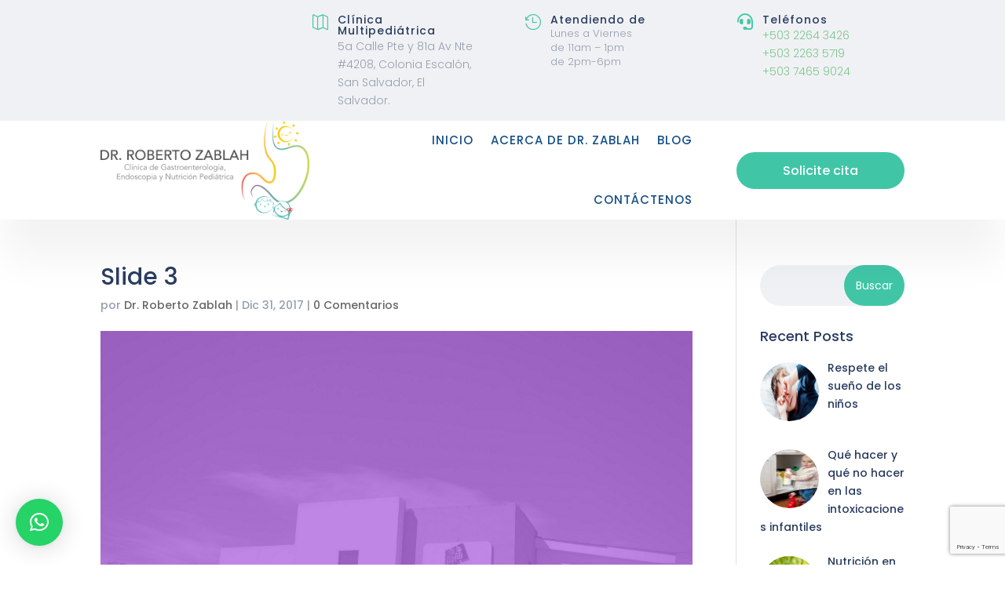

--- FILE ---
content_type: text/html; charset=utf-8
request_url: https://www.google.com/recaptcha/api2/anchor?ar=1&k=6LdLm8QUAAAAAKGZBxfAGMDAlcVmrTLy-EQCGUPN&co=aHR0cHM6Ly9yb2JlcnRvemFibGFoLmNvbTo0NDM.&hl=en&v=N67nZn4AqZkNcbeMu4prBgzg&size=invisible&anchor-ms=20000&execute-ms=30000&cb=guid8utau3iz
body_size: 48681
content:
<!DOCTYPE HTML><html dir="ltr" lang="en"><head><meta http-equiv="Content-Type" content="text/html; charset=UTF-8">
<meta http-equiv="X-UA-Compatible" content="IE=edge">
<title>reCAPTCHA</title>
<style type="text/css">
/* cyrillic-ext */
@font-face {
  font-family: 'Roboto';
  font-style: normal;
  font-weight: 400;
  font-stretch: 100%;
  src: url(//fonts.gstatic.com/s/roboto/v48/KFO7CnqEu92Fr1ME7kSn66aGLdTylUAMa3GUBHMdazTgWw.woff2) format('woff2');
  unicode-range: U+0460-052F, U+1C80-1C8A, U+20B4, U+2DE0-2DFF, U+A640-A69F, U+FE2E-FE2F;
}
/* cyrillic */
@font-face {
  font-family: 'Roboto';
  font-style: normal;
  font-weight: 400;
  font-stretch: 100%;
  src: url(//fonts.gstatic.com/s/roboto/v48/KFO7CnqEu92Fr1ME7kSn66aGLdTylUAMa3iUBHMdazTgWw.woff2) format('woff2');
  unicode-range: U+0301, U+0400-045F, U+0490-0491, U+04B0-04B1, U+2116;
}
/* greek-ext */
@font-face {
  font-family: 'Roboto';
  font-style: normal;
  font-weight: 400;
  font-stretch: 100%;
  src: url(//fonts.gstatic.com/s/roboto/v48/KFO7CnqEu92Fr1ME7kSn66aGLdTylUAMa3CUBHMdazTgWw.woff2) format('woff2');
  unicode-range: U+1F00-1FFF;
}
/* greek */
@font-face {
  font-family: 'Roboto';
  font-style: normal;
  font-weight: 400;
  font-stretch: 100%;
  src: url(//fonts.gstatic.com/s/roboto/v48/KFO7CnqEu92Fr1ME7kSn66aGLdTylUAMa3-UBHMdazTgWw.woff2) format('woff2');
  unicode-range: U+0370-0377, U+037A-037F, U+0384-038A, U+038C, U+038E-03A1, U+03A3-03FF;
}
/* math */
@font-face {
  font-family: 'Roboto';
  font-style: normal;
  font-weight: 400;
  font-stretch: 100%;
  src: url(//fonts.gstatic.com/s/roboto/v48/KFO7CnqEu92Fr1ME7kSn66aGLdTylUAMawCUBHMdazTgWw.woff2) format('woff2');
  unicode-range: U+0302-0303, U+0305, U+0307-0308, U+0310, U+0312, U+0315, U+031A, U+0326-0327, U+032C, U+032F-0330, U+0332-0333, U+0338, U+033A, U+0346, U+034D, U+0391-03A1, U+03A3-03A9, U+03B1-03C9, U+03D1, U+03D5-03D6, U+03F0-03F1, U+03F4-03F5, U+2016-2017, U+2034-2038, U+203C, U+2040, U+2043, U+2047, U+2050, U+2057, U+205F, U+2070-2071, U+2074-208E, U+2090-209C, U+20D0-20DC, U+20E1, U+20E5-20EF, U+2100-2112, U+2114-2115, U+2117-2121, U+2123-214F, U+2190, U+2192, U+2194-21AE, U+21B0-21E5, U+21F1-21F2, U+21F4-2211, U+2213-2214, U+2216-22FF, U+2308-230B, U+2310, U+2319, U+231C-2321, U+2336-237A, U+237C, U+2395, U+239B-23B7, U+23D0, U+23DC-23E1, U+2474-2475, U+25AF, U+25B3, U+25B7, U+25BD, U+25C1, U+25CA, U+25CC, U+25FB, U+266D-266F, U+27C0-27FF, U+2900-2AFF, U+2B0E-2B11, U+2B30-2B4C, U+2BFE, U+3030, U+FF5B, U+FF5D, U+1D400-1D7FF, U+1EE00-1EEFF;
}
/* symbols */
@font-face {
  font-family: 'Roboto';
  font-style: normal;
  font-weight: 400;
  font-stretch: 100%;
  src: url(//fonts.gstatic.com/s/roboto/v48/KFO7CnqEu92Fr1ME7kSn66aGLdTylUAMaxKUBHMdazTgWw.woff2) format('woff2');
  unicode-range: U+0001-000C, U+000E-001F, U+007F-009F, U+20DD-20E0, U+20E2-20E4, U+2150-218F, U+2190, U+2192, U+2194-2199, U+21AF, U+21E6-21F0, U+21F3, U+2218-2219, U+2299, U+22C4-22C6, U+2300-243F, U+2440-244A, U+2460-24FF, U+25A0-27BF, U+2800-28FF, U+2921-2922, U+2981, U+29BF, U+29EB, U+2B00-2BFF, U+4DC0-4DFF, U+FFF9-FFFB, U+10140-1018E, U+10190-1019C, U+101A0, U+101D0-101FD, U+102E0-102FB, U+10E60-10E7E, U+1D2C0-1D2D3, U+1D2E0-1D37F, U+1F000-1F0FF, U+1F100-1F1AD, U+1F1E6-1F1FF, U+1F30D-1F30F, U+1F315, U+1F31C, U+1F31E, U+1F320-1F32C, U+1F336, U+1F378, U+1F37D, U+1F382, U+1F393-1F39F, U+1F3A7-1F3A8, U+1F3AC-1F3AF, U+1F3C2, U+1F3C4-1F3C6, U+1F3CA-1F3CE, U+1F3D4-1F3E0, U+1F3ED, U+1F3F1-1F3F3, U+1F3F5-1F3F7, U+1F408, U+1F415, U+1F41F, U+1F426, U+1F43F, U+1F441-1F442, U+1F444, U+1F446-1F449, U+1F44C-1F44E, U+1F453, U+1F46A, U+1F47D, U+1F4A3, U+1F4B0, U+1F4B3, U+1F4B9, U+1F4BB, U+1F4BF, U+1F4C8-1F4CB, U+1F4D6, U+1F4DA, U+1F4DF, U+1F4E3-1F4E6, U+1F4EA-1F4ED, U+1F4F7, U+1F4F9-1F4FB, U+1F4FD-1F4FE, U+1F503, U+1F507-1F50B, U+1F50D, U+1F512-1F513, U+1F53E-1F54A, U+1F54F-1F5FA, U+1F610, U+1F650-1F67F, U+1F687, U+1F68D, U+1F691, U+1F694, U+1F698, U+1F6AD, U+1F6B2, U+1F6B9-1F6BA, U+1F6BC, U+1F6C6-1F6CF, U+1F6D3-1F6D7, U+1F6E0-1F6EA, U+1F6F0-1F6F3, U+1F6F7-1F6FC, U+1F700-1F7FF, U+1F800-1F80B, U+1F810-1F847, U+1F850-1F859, U+1F860-1F887, U+1F890-1F8AD, U+1F8B0-1F8BB, U+1F8C0-1F8C1, U+1F900-1F90B, U+1F93B, U+1F946, U+1F984, U+1F996, U+1F9E9, U+1FA00-1FA6F, U+1FA70-1FA7C, U+1FA80-1FA89, U+1FA8F-1FAC6, U+1FACE-1FADC, U+1FADF-1FAE9, U+1FAF0-1FAF8, U+1FB00-1FBFF;
}
/* vietnamese */
@font-face {
  font-family: 'Roboto';
  font-style: normal;
  font-weight: 400;
  font-stretch: 100%;
  src: url(//fonts.gstatic.com/s/roboto/v48/KFO7CnqEu92Fr1ME7kSn66aGLdTylUAMa3OUBHMdazTgWw.woff2) format('woff2');
  unicode-range: U+0102-0103, U+0110-0111, U+0128-0129, U+0168-0169, U+01A0-01A1, U+01AF-01B0, U+0300-0301, U+0303-0304, U+0308-0309, U+0323, U+0329, U+1EA0-1EF9, U+20AB;
}
/* latin-ext */
@font-face {
  font-family: 'Roboto';
  font-style: normal;
  font-weight: 400;
  font-stretch: 100%;
  src: url(//fonts.gstatic.com/s/roboto/v48/KFO7CnqEu92Fr1ME7kSn66aGLdTylUAMa3KUBHMdazTgWw.woff2) format('woff2');
  unicode-range: U+0100-02BA, U+02BD-02C5, U+02C7-02CC, U+02CE-02D7, U+02DD-02FF, U+0304, U+0308, U+0329, U+1D00-1DBF, U+1E00-1E9F, U+1EF2-1EFF, U+2020, U+20A0-20AB, U+20AD-20C0, U+2113, U+2C60-2C7F, U+A720-A7FF;
}
/* latin */
@font-face {
  font-family: 'Roboto';
  font-style: normal;
  font-weight: 400;
  font-stretch: 100%;
  src: url(//fonts.gstatic.com/s/roboto/v48/KFO7CnqEu92Fr1ME7kSn66aGLdTylUAMa3yUBHMdazQ.woff2) format('woff2');
  unicode-range: U+0000-00FF, U+0131, U+0152-0153, U+02BB-02BC, U+02C6, U+02DA, U+02DC, U+0304, U+0308, U+0329, U+2000-206F, U+20AC, U+2122, U+2191, U+2193, U+2212, U+2215, U+FEFF, U+FFFD;
}
/* cyrillic-ext */
@font-face {
  font-family: 'Roboto';
  font-style: normal;
  font-weight: 500;
  font-stretch: 100%;
  src: url(//fonts.gstatic.com/s/roboto/v48/KFO7CnqEu92Fr1ME7kSn66aGLdTylUAMa3GUBHMdazTgWw.woff2) format('woff2');
  unicode-range: U+0460-052F, U+1C80-1C8A, U+20B4, U+2DE0-2DFF, U+A640-A69F, U+FE2E-FE2F;
}
/* cyrillic */
@font-face {
  font-family: 'Roboto';
  font-style: normal;
  font-weight: 500;
  font-stretch: 100%;
  src: url(//fonts.gstatic.com/s/roboto/v48/KFO7CnqEu92Fr1ME7kSn66aGLdTylUAMa3iUBHMdazTgWw.woff2) format('woff2');
  unicode-range: U+0301, U+0400-045F, U+0490-0491, U+04B0-04B1, U+2116;
}
/* greek-ext */
@font-face {
  font-family: 'Roboto';
  font-style: normal;
  font-weight: 500;
  font-stretch: 100%;
  src: url(//fonts.gstatic.com/s/roboto/v48/KFO7CnqEu92Fr1ME7kSn66aGLdTylUAMa3CUBHMdazTgWw.woff2) format('woff2');
  unicode-range: U+1F00-1FFF;
}
/* greek */
@font-face {
  font-family: 'Roboto';
  font-style: normal;
  font-weight: 500;
  font-stretch: 100%;
  src: url(//fonts.gstatic.com/s/roboto/v48/KFO7CnqEu92Fr1ME7kSn66aGLdTylUAMa3-UBHMdazTgWw.woff2) format('woff2');
  unicode-range: U+0370-0377, U+037A-037F, U+0384-038A, U+038C, U+038E-03A1, U+03A3-03FF;
}
/* math */
@font-face {
  font-family: 'Roboto';
  font-style: normal;
  font-weight: 500;
  font-stretch: 100%;
  src: url(//fonts.gstatic.com/s/roboto/v48/KFO7CnqEu92Fr1ME7kSn66aGLdTylUAMawCUBHMdazTgWw.woff2) format('woff2');
  unicode-range: U+0302-0303, U+0305, U+0307-0308, U+0310, U+0312, U+0315, U+031A, U+0326-0327, U+032C, U+032F-0330, U+0332-0333, U+0338, U+033A, U+0346, U+034D, U+0391-03A1, U+03A3-03A9, U+03B1-03C9, U+03D1, U+03D5-03D6, U+03F0-03F1, U+03F4-03F5, U+2016-2017, U+2034-2038, U+203C, U+2040, U+2043, U+2047, U+2050, U+2057, U+205F, U+2070-2071, U+2074-208E, U+2090-209C, U+20D0-20DC, U+20E1, U+20E5-20EF, U+2100-2112, U+2114-2115, U+2117-2121, U+2123-214F, U+2190, U+2192, U+2194-21AE, U+21B0-21E5, U+21F1-21F2, U+21F4-2211, U+2213-2214, U+2216-22FF, U+2308-230B, U+2310, U+2319, U+231C-2321, U+2336-237A, U+237C, U+2395, U+239B-23B7, U+23D0, U+23DC-23E1, U+2474-2475, U+25AF, U+25B3, U+25B7, U+25BD, U+25C1, U+25CA, U+25CC, U+25FB, U+266D-266F, U+27C0-27FF, U+2900-2AFF, U+2B0E-2B11, U+2B30-2B4C, U+2BFE, U+3030, U+FF5B, U+FF5D, U+1D400-1D7FF, U+1EE00-1EEFF;
}
/* symbols */
@font-face {
  font-family: 'Roboto';
  font-style: normal;
  font-weight: 500;
  font-stretch: 100%;
  src: url(//fonts.gstatic.com/s/roboto/v48/KFO7CnqEu92Fr1ME7kSn66aGLdTylUAMaxKUBHMdazTgWw.woff2) format('woff2');
  unicode-range: U+0001-000C, U+000E-001F, U+007F-009F, U+20DD-20E0, U+20E2-20E4, U+2150-218F, U+2190, U+2192, U+2194-2199, U+21AF, U+21E6-21F0, U+21F3, U+2218-2219, U+2299, U+22C4-22C6, U+2300-243F, U+2440-244A, U+2460-24FF, U+25A0-27BF, U+2800-28FF, U+2921-2922, U+2981, U+29BF, U+29EB, U+2B00-2BFF, U+4DC0-4DFF, U+FFF9-FFFB, U+10140-1018E, U+10190-1019C, U+101A0, U+101D0-101FD, U+102E0-102FB, U+10E60-10E7E, U+1D2C0-1D2D3, U+1D2E0-1D37F, U+1F000-1F0FF, U+1F100-1F1AD, U+1F1E6-1F1FF, U+1F30D-1F30F, U+1F315, U+1F31C, U+1F31E, U+1F320-1F32C, U+1F336, U+1F378, U+1F37D, U+1F382, U+1F393-1F39F, U+1F3A7-1F3A8, U+1F3AC-1F3AF, U+1F3C2, U+1F3C4-1F3C6, U+1F3CA-1F3CE, U+1F3D4-1F3E0, U+1F3ED, U+1F3F1-1F3F3, U+1F3F5-1F3F7, U+1F408, U+1F415, U+1F41F, U+1F426, U+1F43F, U+1F441-1F442, U+1F444, U+1F446-1F449, U+1F44C-1F44E, U+1F453, U+1F46A, U+1F47D, U+1F4A3, U+1F4B0, U+1F4B3, U+1F4B9, U+1F4BB, U+1F4BF, U+1F4C8-1F4CB, U+1F4D6, U+1F4DA, U+1F4DF, U+1F4E3-1F4E6, U+1F4EA-1F4ED, U+1F4F7, U+1F4F9-1F4FB, U+1F4FD-1F4FE, U+1F503, U+1F507-1F50B, U+1F50D, U+1F512-1F513, U+1F53E-1F54A, U+1F54F-1F5FA, U+1F610, U+1F650-1F67F, U+1F687, U+1F68D, U+1F691, U+1F694, U+1F698, U+1F6AD, U+1F6B2, U+1F6B9-1F6BA, U+1F6BC, U+1F6C6-1F6CF, U+1F6D3-1F6D7, U+1F6E0-1F6EA, U+1F6F0-1F6F3, U+1F6F7-1F6FC, U+1F700-1F7FF, U+1F800-1F80B, U+1F810-1F847, U+1F850-1F859, U+1F860-1F887, U+1F890-1F8AD, U+1F8B0-1F8BB, U+1F8C0-1F8C1, U+1F900-1F90B, U+1F93B, U+1F946, U+1F984, U+1F996, U+1F9E9, U+1FA00-1FA6F, U+1FA70-1FA7C, U+1FA80-1FA89, U+1FA8F-1FAC6, U+1FACE-1FADC, U+1FADF-1FAE9, U+1FAF0-1FAF8, U+1FB00-1FBFF;
}
/* vietnamese */
@font-face {
  font-family: 'Roboto';
  font-style: normal;
  font-weight: 500;
  font-stretch: 100%;
  src: url(//fonts.gstatic.com/s/roboto/v48/KFO7CnqEu92Fr1ME7kSn66aGLdTylUAMa3OUBHMdazTgWw.woff2) format('woff2');
  unicode-range: U+0102-0103, U+0110-0111, U+0128-0129, U+0168-0169, U+01A0-01A1, U+01AF-01B0, U+0300-0301, U+0303-0304, U+0308-0309, U+0323, U+0329, U+1EA0-1EF9, U+20AB;
}
/* latin-ext */
@font-face {
  font-family: 'Roboto';
  font-style: normal;
  font-weight: 500;
  font-stretch: 100%;
  src: url(//fonts.gstatic.com/s/roboto/v48/KFO7CnqEu92Fr1ME7kSn66aGLdTylUAMa3KUBHMdazTgWw.woff2) format('woff2');
  unicode-range: U+0100-02BA, U+02BD-02C5, U+02C7-02CC, U+02CE-02D7, U+02DD-02FF, U+0304, U+0308, U+0329, U+1D00-1DBF, U+1E00-1E9F, U+1EF2-1EFF, U+2020, U+20A0-20AB, U+20AD-20C0, U+2113, U+2C60-2C7F, U+A720-A7FF;
}
/* latin */
@font-face {
  font-family: 'Roboto';
  font-style: normal;
  font-weight: 500;
  font-stretch: 100%;
  src: url(//fonts.gstatic.com/s/roboto/v48/KFO7CnqEu92Fr1ME7kSn66aGLdTylUAMa3yUBHMdazQ.woff2) format('woff2');
  unicode-range: U+0000-00FF, U+0131, U+0152-0153, U+02BB-02BC, U+02C6, U+02DA, U+02DC, U+0304, U+0308, U+0329, U+2000-206F, U+20AC, U+2122, U+2191, U+2193, U+2212, U+2215, U+FEFF, U+FFFD;
}
/* cyrillic-ext */
@font-face {
  font-family: 'Roboto';
  font-style: normal;
  font-weight: 900;
  font-stretch: 100%;
  src: url(//fonts.gstatic.com/s/roboto/v48/KFO7CnqEu92Fr1ME7kSn66aGLdTylUAMa3GUBHMdazTgWw.woff2) format('woff2');
  unicode-range: U+0460-052F, U+1C80-1C8A, U+20B4, U+2DE0-2DFF, U+A640-A69F, U+FE2E-FE2F;
}
/* cyrillic */
@font-face {
  font-family: 'Roboto';
  font-style: normal;
  font-weight: 900;
  font-stretch: 100%;
  src: url(//fonts.gstatic.com/s/roboto/v48/KFO7CnqEu92Fr1ME7kSn66aGLdTylUAMa3iUBHMdazTgWw.woff2) format('woff2');
  unicode-range: U+0301, U+0400-045F, U+0490-0491, U+04B0-04B1, U+2116;
}
/* greek-ext */
@font-face {
  font-family: 'Roboto';
  font-style: normal;
  font-weight: 900;
  font-stretch: 100%;
  src: url(//fonts.gstatic.com/s/roboto/v48/KFO7CnqEu92Fr1ME7kSn66aGLdTylUAMa3CUBHMdazTgWw.woff2) format('woff2');
  unicode-range: U+1F00-1FFF;
}
/* greek */
@font-face {
  font-family: 'Roboto';
  font-style: normal;
  font-weight: 900;
  font-stretch: 100%;
  src: url(//fonts.gstatic.com/s/roboto/v48/KFO7CnqEu92Fr1ME7kSn66aGLdTylUAMa3-UBHMdazTgWw.woff2) format('woff2');
  unicode-range: U+0370-0377, U+037A-037F, U+0384-038A, U+038C, U+038E-03A1, U+03A3-03FF;
}
/* math */
@font-face {
  font-family: 'Roboto';
  font-style: normal;
  font-weight: 900;
  font-stretch: 100%;
  src: url(//fonts.gstatic.com/s/roboto/v48/KFO7CnqEu92Fr1ME7kSn66aGLdTylUAMawCUBHMdazTgWw.woff2) format('woff2');
  unicode-range: U+0302-0303, U+0305, U+0307-0308, U+0310, U+0312, U+0315, U+031A, U+0326-0327, U+032C, U+032F-0330, U+0332-0333, U+0338, U+033A, U+0346, U+034D, U+0391-03A1, U+03A3-03A9, U+03B1-03C9, U+03D1, U+03D5-03D6, U+03F0-03F1, U+03F4-03F5, U+2016-2017, U+2034-2038, U+203C, U+2040, U+2043, U+2047, U+2050, U+2057, U+205F, U+2070-2071, U+2074-208E, U+2090-209C, U+20D0-20DC, U+20E1, U+20E5-20EF, U+2100-2112, U+2114-2115, U+2117-2121, U+2123-214F, U+2190, U+2192, U+2194-21AE, U+21B0-21E5, U+21F1-21F2, U+21F4-2211, U+2213-2214, U+2216-22FF, U+2308-230B, U+2310, U+2319, U+231C-2321, U+2336-237A, U+237C, U+2395, U+239B-23B7, U+23D0, U+23DC-23E1, U+2474-2475, U+25AF, U+25B3, U+25B7, U+25BD, U+25C1, U+25CA, U+25CC, U+25FB, U+266D-266F, U+27C0-27FF, U+2900-2AFF, U+2B0E-2B11, U+2B30-2B4C, U+2BFE, U+3030, U+FF5B, U+FF5D, U+1D400-1D7FF, U+1EE00-1EEFF;
}
/* symbols */
@font-face {
  font-family: 'Roboto';
  font-style: normal;
  font-weight: 900;
  font-stretch: 100%;
  src: url(//fonts.gstatic.com/s/roboto/v48/KFO7CnqEu92Fr1ME7kSn66aGLdTylUAMaxKUBHMdazTgWw.woff2) format('woff2');
  unicode-range: U+0001-000C, U+000E-001F, U+007F-009F, U+20DD-20E0, U+20E2-20E4, U+2150-218F, U+2190, U+2192, U+2194-2199, U+21AF, U+21E6-21F0, U+21F3, U+2218-2219, U+2299, U+22C4-22C6, U+2300-243F, U+2440-244A, U+2460-24FF, U+25A0-27BF, U+2800-28FF, U+2921-2922, U+2981, U+29BF, U+29EB, U+2B00-2BFF, U+4DC0-4DFF, U+FFF9-FFFB, U+10140-1018E, U+10190-1019C, U+101A0, U+101D0-101FD, U+102E0-102FB, U+10E60-10E7E, U+1D2C0-1D2D3, U+1D2E0-1D37F, U+1F000-1F0FF, U+1F100-1F1AD, U+1F1E6-1F1FF, U+1F30D-1F30F, U+1F315, U+1F31C, U+1F31E, U+1F320-1F32C, U+1F336, U+1F378, U+1F37D, U+1F382, U+1F393-1F39F, U+1F3A7-1F3A8, U+1F3AC-1F3AF, U+1F3C2, U+1F3C4-1F3C6, U+1F3CA-1F3CE, U+1F3D4-1F3E0, U+1F3ED, U+1F3F1-1F3F3, U+1F3F5-1F3F7, U+1F408, U+1F415, U+1F41F, U+1F426, U+1F43F, U+1F441-1F442, U+1F444, U+1F446-1F449, U+1F44C-1F44E, U+1F453, U+1F46A, U+1F47D, U+1F4A3, U+1F4B0, U+1F4B3, U+1F4B9, U+1F4BB, U+1F4BF, U+1F4C8-1F4CB, U+1F4D6, U+1F4DA, U+1F4DF, U+1F4E3-1F4E6, U+1F4EA-1F4ED, U+1F4F7, U+1F4F9-1F4FB, U+1F4FD-1F4FE, U+1F503, U+1F507-1F50B, U+1F50D, U+1F512-1F513, U+1F53E-1F54A, U+1F54F-1F5FA, U+1F610, U+1F650-1F67F, U+1F687, U+1F68D, U+1F691, U+1F694, U+1F698, U+1F6AD, U+1F6B2, U+1F6B9-1F6BA, U+1F6BC, U+1F6C6-1F6CF, U+1F6D3-1F6D7, U+1F6E0-1F6EA, U+1F6F0-1F6F3, U+1F6F7-1F6FC, U+1F700-1F7FF, U+1F800-1F80B, U+1F810-1F847, U+1F850-1F859, U+1F860-1F887, U+1F890-1F8AD, U+1F8B0-1F8BB, U+1F8C0-1F8C1, U+1F900-1F90B, U+1F93B, U+1F946, U+1F984, U+1F996, U+1F9E9, U+1FA00-1FA6F, U+1FA70-1FA7C, U+1FA80-1FA89, U+1FA8F-1FAC6, U+1FACE-1FADC, U+1FADF-1FAE9, U+1FAF0-1FAF8, U+1FB00-1FBFF;
}
/* vietnamese */
@font-face {
  font-family: 'Roboto';
  font-style: normal;
  font-weight: 900;
  font-stretch: 100%;
  src: url(//fonts.gstatic.com/s/roboto/v48/KFO7CnqEu92Fr1ME7kSn66aGLdTylUAMa3OUBHMdazTgWw.woff2) format('woff2');
  unicode-range: U+0102-0103, U+0110-0111, U+0128-0129, U+0168-0169, U+01A0-01A1, U+01AF-01B0, U+0300-0301, U+0303-0304, U+0308-0309, U+0323, U+0329, U+1EA0-1EF9, U+20AB;
}
/* latin-ext */
@font-face {
  font-family: 'Roboto';
  font-style: normal;
  font-weight: 900;
  font-stretch: 100%;
  src: url(//fonts.gstatic.com/s/roboto/v48/KFO7CnqEu92Fr1ME7kSn66aGLdTylUAMa3KUBHMdazTgWw.woff2) format('woff2');
  unicode-range: U+0100-02BA, U+02BD-02C5, U+02C7-02CC, U+02CE-02D7, U+02DD-02FF, U+0304, U+0308, U+0329, U+1D00-1DBF, U+1E00-1E9F, U+1EF2-1EFF, U+2020, U+20A0-20AB, U+20AD-20C0, U+2113, U+2C60-2C7F, U+A720-A7FF;
}
/* latin */
@font-face {
  font-family: 'Roboto';
  font-style: normal;
  font-weight: 900;
  font-stretch: 100%;
  src: url(//fonts.gstatic.com/s/roboto/v48/KFO7CnqEu92Fr1ME7kSn66aGLdTylUAMa3yUBHMdazQ.woff2) format('woff2');
  unicode-range: U+0000-00FF, U+0131, U+0152-0153, U+02BB-02BC, U+02C6, U+02DA, U+02DC, U+0304, U+0308, U+0329, U+2000-206F, U+20AC, U+2122, U+2191, U+2193, U+2212, U+2215, U+FEFF, U+FFFD;
}

</style>
<link rel="stylesheet" type="text/css" href="https://www.gstatic.com/recaptcha/releases/N67nZn4AqZkNcbeMu4prBgzg/styles__ltr.css">
<script nonce="8y7eaz5r2C9EIsjgh32e3g" type="text/javascript">window['__recaptcha_api'] = 'https://www.google.com/recaptcha/api2/';</script>
<script type="text/javascript" src="https://www.gstatic.com/recaptcha/releases/N67nZn4AqZkNcbeMu4prBgzg/recaptcha__en.js" nonce="8y7eaz5r2C9EIsjgh32e3g">
      
    </script></head>
<body><div id="rc-anchor-alert" class="rc-anchor-alert"></div>
<input type="hidden" id="recaptcha-token" value="[base64]">
<script type="text/javascript" nonce="8y7eaz5r2C9EIsjgh32e3g">
      recaptcha.anchor.Main.init("[\x22ainput\x22,[\x22bgdata\x22,\x22\x22,\[base64]/[base64]/[base64]/[base64]/[base64]/UltsKytdPUU6KEU8MjA0OD9SW2wrK109RT4+NnwxOTI6KChFJjY0NTEyKT09NTUyOTYmJk0rMTxjLmxlbmd0aCYmKGMuY2hhckNvZGVBdChNKzEpJjY0NTEyKT09NTYzMjA/[base64]/[base64]/[base64]/[base64]/[base64]/[base64]/[base64]\x22,\[base64]\x22,\x22wpbDnsK7wpXDksKAwrXCl15uNxzCl8OIfcKmA3N3woJAwq/[base64]/DhcKTw4YhXydtwoJSPzLCqy7ClD3ChBlZw6oNXsKcwpnDohpFwpt0OXLDhTrCl8KHHVFzw5odVMKhwogeRMKRw6sCB13CgnDDvBB1wo3DqMKow4wyw4d9FC/DrMOTw6zDsxM4wqnCuj/DkcOICmdSw7hPMsOAw5xZFMOCScK7RsKvwrjCucK5wr0/BMKQw7soIwXCmxMdJHvDmT1Va8KxHsOyNh81w4hXwoHDhMOBS8O8w6jDjcOEZ8Ovb8O8U8KRwqnDmGTDiAYNTwE8wpvCscKbNcKvw7XClcK3Nm8PVVNBOsOYQ3LDssOuJG/Cp3QnfsKGwqjDqMO9w5pRdcKdJ8KCwoU0w4gjawrCnsO2w57CvcKYbz4ww442w5DCuMKgcsKqAsO7ccKLGcKVM3YGwqstVUE5Fj7Cr2hlw5zDoydVwq9PPyZ6VcO6GMKEwoQ/GcK8KDUjwrsVb8O1w40QaMO1w5lww4E0CBDDucO+w7JIIcKkw7pPecOJSwLCt1XCqmLCsBrCjhbCqztrfsO9bcOow7w9ORgPJMKkwrjCkTYrU8KXw7V0DcKPHcOFwp4Owpc9wqQlw63Dt0TClsOteMKCHsO2Bi/DlsKRwqRdJUbDg35bw7dUw4LDj2EBw6Ize1VOZmnClyAwL8KTJMKNw4JqQ8OVw4XCgMOIwqYpIwbCmsKSw4rDncKIWcK4CyxgLmMAwoAZw7cjw7ViwrzCvR/CvMKfw4sWwqZ0CcOpKw3CiSdMwrrCpsOGwo3CgRbCp0UQVcKNYMKMGsOJd8KRI0/Cngc6Eys+XHbDjht6wrbCjsOkfsK5w6oAa8OsNsKpMsKnTlhJUSRPDRXDsHIpwr5pw6vDvHFqf8Khw5fDpcOBFsK2w4xBDl8XOcOqwpHChBrDtRrClMOmbV1RwqouwrJ3ecKDXi7ChsOYw7DCgSXCtX5kw4fDoEfDlSrCuQtRwr/Dl8OMwrkIw70hecKGEnTCq8KOPsO/wo3DpzMewp/DrsKSNSkSUMOVJGgpdMOda1bDs8KNw5XDkXVQOzQ6w5rCjsO8w5pwwr3Do1TCsSZbw4jCvgd/w65RZxMQQ3rCpcKww5fChcKew5ZoNwfCkg8Lwr9+CMKmQ8KZwojCvCIxfALChW7DjH88w6Yww6LDp3QjUE5RGcKhw7hgwpNdwoIYw4bDjQjCuVTCiMKxwpnDmjkNTcKjwrfDvxkfXMOnwpHDjMOJw57DoknCkGF/[base64]/bzozw68kOxHCsFNGwqk7w6DDtcKUOlfClWXDm8KfDMKwQ8OywqYZdMOYAcKFc0PDqAdXKMOQwr/CrSILw5fDt8KJcMKcesOfPW0FwopQw69qwpQ1KA5YYwrCoXfCt8OyL3Adw47Cs8KzwqXCoDoJw6wVwpTCtRnDkjwUw5vCm8OCFMOUZMKmw4NmK8KBwooPwp/CscKySjAefMOTPsKHwpDDqnwnwohuwqzDqTLDm11dDsKxw60/[base64]/EsKowoTDinrCncK4w4DCtDcYBsKXwr5qNx7DjsKzJ2bDvMO/[base64]/CqSTCtcKJYMKeN1d7TEN2YcKVaMO7w7J3w6XDpsOMwpjCk8KXw7DCsXFLQDdjADdsIhxvw7TCl8KaA8OpST/DvUfDhMOcwr3DnCLDosKXwqFRDQXDqiRDwq8HDsOWw6s6wrVPd27DgMOYAsOdwothQ2g7w6bCqMOhGy/CgMOQw7vDhRLDhMKSA2ULwq0Rwpg5b8OKwrUBRETCsAt/w6ohZMOGYVLCnzvCqXPCpQNZJMKeEMKOb8OHD8O2QMO7w4UsN1V7K2HCusOxZmnDvcKQw4DCogDCjcO5w7h5RRvDn0PCukhewpwkfcKTQMO0wr1/Qk0ZSsKWwrl/B8KQXjXDug3DmDENCQoeasKMwqd6WcKWwrhHwpVgw7rCt3Nawo5IfUPDjsOwaMOWKSjDhDt3K2PDszLCpsOhUsOXNAgrZXPDncOLwoXDrj3CsykywoLCkznCj8KPw4rDqsOfGsOywpjDqcKoZhY2e8KZw4LDv2VUw5vDvV/Dj8KXKBrDhRdXS0MMw4fDsXfCisK7woLDtnFswqkJw7ZwwqUWc0HDqCvCn8KUw43Dm8KIRsK6bk1KSwbDjMKyNTfDqQ9SwrjCrX5Ew7cSGwtcVXZJwpDCqsOXODV6w4rDkV9Cwo1dwrDCpMKHWz/DkcKowr/[base64]/CosKHwrMtd8Ktw4kCGcKSwppLwpPCkih6BsOZwqzCkMO/woNBw7XDqUXDmGEkVE0TcBbDlcKfw4AeVFsSwqnDoMKUwr3DvVXCpcOtTnQgwrfDkkQeGcK8woPDvMOJaMOeJcO+woPCvXd1BVHDrTfDtcO0w6fCjgbCmsKUImbCsMK+w6oMYVvCq2/[base64]/CjlrCq3ppw6orDQd2GkfDgx4CMcOvw5prwoTCu8KYwpPCt0kXB8OTQ8OHdyFhWsOPw49rwonChxYNwoArwqEYwoHDmRMKPx0uQMKLw5vDhWnCi8KDwoHDnzbDtELCmRgYw6/CkCZTw6XCkz1cZ8ObIWIWLcKNY8KGKQjDkcK1AcOQwpvDlMKeIANFwqlaT0hqw7Z3w4/CpcOpw7HDqADDrsOtw6t8CcOyQkbCnsOnf2NZwp7CpV7CvsK7OsKrYndKHSjDvsOCw6DDmVHCtz7Dp8OFwrcbdMOvwr3CuhvCmCkOw79bDMKyw5nDo8Krw47DvcOiYQLDoMOZFSfCpi5QAcO8w4IJMQZ6fCV/w6Bpw6QmRlUVwp3DsMOxRkrClRdHbMOMa0HDgsKZecObw5suG37DlMKaeUjCm8KBBUtlYsOIC8OcP8KWw5fDv8OJw75ZRcOgW8Ohw60FBG3DlMKzcl3Crh1GwqM2w6FEDlrCt0JnwrkfaR3ChDfCg8OFwqMjw6ZzWsKTIcK/[base64]/CmsKnw6XDiBEjHQ9owoJ+wotbwqlkBjXDnALDnWBxwrRUw4Ygw6tdw4jDrDHDtsKswqbDocKFdD94w7fDtwvDk8Khwo3CrR7Cg2sxcHZCwqzDqzfDkllmaMOTIMO3wrQcHMOzw6TCiMKJP8OCE3R/Fg4EU8Oeb8KWw7FGO1zClsOJwowwBQw0w4UKdyvCiXPDu1oXw6/CgcK6PCXCjSAFe8OJGsOQwpnDulo9wpFNw57CpSNKNsODwo7Ch8OtwrHDrsOlwohgMMKbw58ZwrfDqx56RW0iCsOIwrHDk8OXwovCsMOkGVVdUXlYVcK2wrVWw7J/w7vDjcOZw6DDtklmw5M2woDDoMOywpbCvsKHAksdw5YVCRJgwpDDrVxHwpVRwpzCm8KIw6NsB1RrNMOCw6smwoEsUm5laMO5w51TR3I5ITDCu2rDkSAqw5XCiGjDj8OhO0Rge8Owwo/DnTrCty4SCTzDocORwo8Lw6JcZsK+w5PCjMKXwozDvsOGwqrCr8K8LsOFwrXCkCPCpMKQwpAIesO3e310woTCusOWw5TCmCzDvX9Mw5XDnkg9w5Jew6PCkcOCaxfDmsOnwoFNwr/Cp3YGezbCk27DvcKPw67CtsOlN8K5w6dyNMKYw6/Cg8OcaxXDrnXCn3QQwrfDlRfCsMKtPGpJeHHDksOUeMOgIQ3CphDDu8OcwpVUw7jCtg3DujUuwrDDrDrCji7CmsKQSMKBwpLCgUIOLDLDt3kAXsOUP8OPRAcJAn7CoGgdan3Chzcxw7xzwoPCtMOtesOywpDCncOOwq/Cp3RaKsK0AkPCqQAhw7rCqsK2VlM2ZMKLwpoAw7Q0JDDDmsK/f8KHUGTDpUjCo8Kdw7tpalJjcA4xw6d4w7tGw4DDrsOYwp/CqgrDrCQXasKow74IECTCl8OuwpFsKiRGwr0GU8KialfCiAQ1woHDiwPCpUwGenUvITzDrVYAwpDDtsOhJhB/GsKnwqVWZMKnw43DikMdNTIvdsOIMcKzwo/DrcKSwoJVw57DqjPDi8Krwr8Iw5VSw4wNQG/DrXU3w7vCqWPDp8KyScKCwqkSwrnCgsKXRsOUY8KQwoFNXG3CkgZ/CsKWSsO/NMO9wrQTAGzDgMK/b8KtwoTDv8ObwpVwLTVWw6/[base64]/CqlETworCpk8uw4rCvnY4PFPDq0XDmcK7wqY3w77DrcK6w4rDnsKUwrBiGiJKKMKtCyc0w5/Cr8KVBcOJI8KPAcKfwrLDuBkPfcK9e8Kywpg7w6HDkSPCtBTDlMO/[base64]/CmMKsw7fDjMOpSAzDpHrCv1XDuzfCn8KUa8K/FsOZwpRVLcKgw4thf8KZwrYrd8OHw4FqY15ob0LCmMOMCFjCqCTDq2TDuhvDpQ5FN8KQaCQSw4PDu8KMwpB6wqt8EMO/Ux3DmTnDhcK2w4tFfXHDqsKcwpoxZMO+wonDiMKyM8ONw5TCjFU/wozCkxpOIsOPw4rCu8OMYcOMNcO+w4gYSMOZw51fJMK8wr3DlAvCrsKDK2vCrcK6QsOGHcOyw7zDmsOxSAzDpMO7wp7Ch8OBcsKkw7bDq8OSw40qwoo9IEgqw79FFVAWR3zDmX/[base64]/DmUDDtMOpF1vDvcOdw4zDvcOlw6zDnw4VZ1IYw4ZFwp3Ci8KBwq0VTsOgwrbDqylOwqvDjnXDtWLDk8KDwpMNwpQjbkBew7VLIMOVw4E3T0jDsxzCmFklw5Z/wqI4EmjDu0PDucKtwqg7ccO4wqvDp8OFLgdew7dsQkAkw5oQZ8Kpw6JTw51iwoghCcObIsK/w6NpC2YUOUnCiGEyA0PCq8KWDcKfYsOSI8K2LVY4w7oRTSPCmFLCjMOSwrPDiMObw6tJOEzDkcO+KV3DoAlBGFNYIcKcBcKaYcKRw7nCrj/[base64]/Dv8K+GjMvwoTDjUQ8M8OYw4Aow7kad8KLdgZIRVFnw4JQwoLCoQcNw6HCmcKHFXvDrcKIw6DDlMO2wqjChMKzwo5Mwplmw7nDuy1SwonCmEoNw57CisKQw7EywprChB5zw6nCt1/Ch8OXwoUxw6Nbe8O1CHBQwr7Dn07DvX3CoQLDuVjCu8K+CHsEwrQaw6/CrDfCtMOGw74iwpM2IMOAwrXDtMK2wrPCrR53wobDjMONKRwFwrXCsTwPeUp/w4PCoE0IGHPClCPDgVDCg8OgwrDDsmrDrSPDoMKxDGx6wpzDk8Kqwo3DmcOxCsKmwq4oaQbDlyBrwpXDrF9wcMKQT8Keez7CvcOjCMOGTsOdwohjwovCjHHCgcKccsKPYsOiw78FIMO/w6ZCwpbDm8OdeEA5f8KMw7xPfcKbWUzDpsOZwrZ/b8O7w4TChBLChj8/wrcMwpR3U8KoUsKONinDowNHd8KIwr/DqcKzw5XDu8K8w7XDiSTClkXDnsOlwr7Cj8KpwqzCmRbDkMOGE8K/MCfDpMOwwrLCr8Olw5vCh8OLw68OUcKTwpFXXhM0wogzwqQlKcK/[base64]/DqhR/DMOeXcK6NMKILF5DKsO2e8Oiw64yBRrDijvCsMOBVS5fORgVwpg7HMODw5p/wpvDkkxLwrHCiTbDosKJwpbCvSXCiU7DixFhwrLDlR4UQMOaD1TCpTzDkcKgwoUgTgQPw5MBE8KSecK1IzkDMSHCtkHCqMK8AsO8AsOfdFnCqcKIPsOWN0/DiFfCkcKbdMOhwpTCsGQTFyQIwoDDv8O/w4rDpMOmw7DChMK0QwJtw7rDiFXDocOMw60EZXLCk8OJZQdbwp3DrcKbw6YPw5fClRkqw7s3wq9iSVzDiQcdwq/DncOxFcK/w6tCOBVXPR/[base64]/D8ObwpXCv8Kiw444w48xw4QeUMOtSiF0wp7DpMONwq7Cg8OkwrjDvTfCjTXDhMOXwpllwprDgcK/dsO5wqR1WcKAwqfCmkNlCMKAwpRxw71FwrnCoMK4wp9eBsKBdcK5wpnDpy7ClHXDpVt+WgAlM3XDnsK0JMOzI0ppNlPDjnUiPgEuwr4hbQzCtRoqf1vCsGt5w4VDwrJ+IMKVbsOVwo/Dq8O4RsK4w542NSlZRcOOwqPDrMOOw7tEw4UPw5HDqcKPZ8K6wpwObcKEwqUNw53Cn8OEw49oWMKdN8OfIsOmwphxw7Vzw511wrDCiHs/[base64]/wovCvhrCkjvCscKXwqHDrsKvwrAwU8OQWMOqdhBfScOlw7/CuT0VO0TDmcKsYXPCkcKXwpcCw5DChxXCrUrDoVbCkX3DhsO5Y8KtCcOJKMOjCsK3S3Y/[base64]/w4bCnxXDiis1Bwx3WFDCh8OPY8Oad8KFCMKVwqUHCjhxb2/CtCHCqmVRwozDq0NhfMKXwrTDiMK1w4Mxw5pvw5vDtMKWwrjCgsOeMMKLw4rDocOawqpaQB3CuMKTw5nDvMO3EWDDs8O9wpvDo8KPIxXDjhI/w7R8PcKkworCgSNawrg4W8OiQXElQ0RpwonDlHIqDcOWN8KeJmgbamdOacO7w67ChsOiTMKJIzR1KlfCmQhKWQjCq8Kgwq/CpmfDt3HDrcObwrfCpSrDr0bCvMOrP8KuI8OEwqDCk8One8KyR8Obw5XCsQbCrWLDhn4Yw4vDisOuAU51wpzDjgR7w69lw4lCwrcvPFsBwrg6w6ZoUQFTdEfDmmnDucOVeh9BwqYZaFfCvG4UccKJPMK5w5/CiCLDp8KywobDhcOTZMOhXiPCpnQ8w6vDjxLDnMKFw7w/wrPDl8KFIizDsxwawqbDjx48TjbDrcO5wowjw4LDnj9DIsKCw4FjwobDjcKuw4/CrmUUw6fCl8K5wq5fwrhDDMOIw5rChcKAGMO4OsKzwpjCo8KUw697w7HCi8KLw7NwYsK6ScOkJcObw5LCo0bCg8O7djrDjnPCuVw5wq7CucKGKcO7wqATwohpPHU0wr47CsKAw6wfJ3UPwroqwp/Dr2zCkcKpOEkww73Csx9GJcOkwqHDj8OXwqLCvCPDnsKlaGtOwpHDkTN2Z8O7w5lzwq3CuMKvw6t6wpR/wr3CikRVagPClsOvXClJw6PCvcOqCwVYwp7CinLCqC4/PDbCk3U/JTbCuXbCmhNAH3HCusOnw7DCgzrDv3BKI8OEw542JcObwokww7/[base64]/Q1bCisKLD3Aqw7TCsHd/XsKuTGHClk/[base64]/[base64]/DiU8ew6pWJ0HCk8OZw5QWUcO1IMKfJUQJw6PDk0VXw4xBYDPDtcOjAmRkwpVIw5rCm8O/w4s1wpbCkMOAb8KMw6pVXxpSSgh6MMKAJcOlwqIAw4kXw7ZNRcOdSQBXJyQww6DDsg/DksOuUg8cXHQzw5jCrGkbe2ZhB2XCh3DCqgUUVmFdwoDDqVvCjQhhSj9WfAVxA8KNw78vIVPCscK0wqk6woEKf8OGB8KrEhdIHcOEw5xcwpRWw77CiMO7e8OnTVTDosOxLMKfwr/CnDpMw73Duk3Coz/CjsOuw6XDi8OwwoAhw7QKCw5GwoAMZRlNwqTDucOyHMKww5bDu8K6w5IJJsKULTMaw49qJsK/w4tmw5NaX8Kdw4Bjw7Q/w5TCo8OODSzDjBXCpMKJw77DjS47WMO+w4jCryA3PSvDgS8ewrM3JMO+wrpUVDnCnsK5cDccw7tWUcKXw4jCksKfLcKKasKXwqDDjsO7EFRSwrIzPcKYVMObw7fDpXrCuMK7w7rCnDY6ScOuHizCiFkcw5BQV1RCw6jColVCwq3CicO8w5cBaMK/[base64]/CtDDDtUnDv8Kew7dow4TCiRjCoAQ0wpoAw5pWBMOWZMOewqlXwqVXwqrCmwjCqzIMw5vDhnrCknzDi2gEw4HDrcOlw5lZD17DjxDCssOow6YRw63DicKdw5fCkWrCscOqwoPCscO3w749VRbCiXXCuyUKOB/DqVIMwo4ew7XCn23Ct2zCmMKYwrXCjBQCwq/CucK/wrU+HsOwwr1GLkDDmFl+QcKOw7ssw53DscOLwp7CtcK1ICjDhcOgwobCoBvCu8KnAsObwpvCscKIwq7CujUEB8KkRl5fw4xnw6FZwqI9wq1Aw5PCmmJQD8Khwrdzw5h8IGgKw4/DixXDvsKRwr/CujrDtcO8w6TDrcO1XnxWZ3tEKGkGMcOdw4vDicKOw7Vnd18fEsKJwpY/WUjDhVUASEPDomN9KFQIwqXDm8KxSxFow644w7F8w6XDiADDk8K+E1TDnMOAw4BNwrAawpMlw6nCvwxlGsOAbMKQw6QHw6Y/IsKGEhAhfkjCjHfDgsOuwpXDnXxVw6DCvlLDjcK6NxbCkcO+IcKkw4odExjClEYsHWvDnMKjOMOLw4Q7w4xUKQMnw6LCpcKHLMK7wqhiworCpMK8WsOBVgImw7cAdcKKwq7CtxvCrcOgSsObUnjCpUR6N8OGwrMew7/DlcOiEVEGBU5YwrZawpM3N8KVw6MawrPDpmp1wqfCnntKwo7Cng90U8Onw4nCiMOww6XDsH0OFXPDmsOAWBgKWcKfOXnCk0vCnMK/bUTCh3MEO1vCpDzDkMOewpbDpcOvFmjCqAYfwqDDgQUpw7HDo8KDwqY6w7/DsjILQlDCv8Kgw7J+EMOZwo7Dh1XDqcOsWxfCr0NSwq3CtMKgw7wMwrAhG8K8IGBXUsKswqUqZcOHF8OLwqXCpcK2w67DvxQVJ8KOd8KnQRnCpUYVwokUwrg4QMOwwp/ChQ7CtX5aY8KyD8KBwooQDXgwXywqc8KywrnCoh/Dl8KGwrPCig8VByBsdAZRwqYFw5rDiCpxwprDi0vCjUfCusKaIcOcSsORwoVlZn/CmsKJOQvDvMOSw4TDggnDil8YwqXDuwIgwqPDiCPDvMOJw4p3wrDDisOvw4lYwq0VwqVQwrVpKsK6OsO1O03Dj8KBPUNTWsKiw5c3w4jDiGXCqUddw4nCmsOdwolKAsK/LFPDo8ORN8O0HwDDtUfCvMK/[base64]/CjUgOT30tSCLCkTHDrV/CicO+WykENMKlwqrDol3DtDjDusKKwqDCrMKZwppZw5suJFnDukbDvD3DvAjDgjbCi8OEIMKBVsKOw4TDm2Q2E0/Ci8OJwrJew4VBYxvCgRgYKSoQw6QlCUBOw5Rkwr/DvcO5woMGR8KywqRFC2NfflLDk8KCL8KTa8OpQANHw79WD8KxTHoHwoQow5IDw4jDmcOfw5kOaRnDgsKow6TDjQ54Mw5sb8KRYUXDgMKfw5xtI8KxJlhMPMKmD8Kfw5JiJ3o3C8O0YnLCqiTCu8KFw4bCp8O+e8Ojwr1Qw7jDvsKlQC/CqMKjd8OkUDNZWcOjLWDCrhYtw4rDrTfCilnCjTvDvBrDtlAcwoHDrgjDmMObPDtVDsK2woBPw7h5wpzCkj9jwqg8FcKrBgXCs8K3aMOrVj7DtBPDvSZfPHMKX8KfLMOJwosGw4hWRMOuwojDrzAYBnzCoMKjw4sCf8KQO2/CqcOOwpDChcORwqptwqsgXXVBVWnDiR3DoVDDglvDlcKnPcO4CsOjCCjCnMKRewTCmX5LWADDpsKMMMKrwoINFw4SZsO8MMKvwoAoCcKHw5XDhhUrRwbDrwd7wqxPwqTCt0nCtQ8Rw6Bxw5vCjFbCssKHZ8KDwr/DjAAQwrTDvHJlcsKFXGc4wrd8woQGw5Jxwot0ccOJHsKMZ8OUR8KxNsOww5jCq1TCtnvDkcOawoDDp8KXQWvDixYxw4nCjMOSwqzCgsKEHCNuwqtwwo/DiwcIAMOHw7jCqBAowpNPw6JqS8OEw7jDjVUQQmlyM8KgDcO5wqoeNsO/[base64]/[base64]/JT/CgsKHw4zCvMOrwrYYQMKywooKFivChzTCr2XCucOPX8OvOcOtbBB5wqrDlgxowqDCqTFIfcOHw4IQXnY3wp/DlcObG8KoA0EMfVvDiMKswpJPwp7Dg3TCp13CgwnDl3tywoTDjMOVw6wwA8Ohw6/Cr8K2w4wef8K+wqHCj8K7H8OMRMOvw59pHWFowoTDkmDDvsOoW8Kbw6JQwqtdNMO+dcOmwookw4ZuZ1/[base64]/CjiUIWw5Jw49ZwpDCvsKGw5Q7LsOUAcOhw4Acw7LCtcOywrNQZMKOfsOrUVjCisO2w7kGw7ggPGphPcKnw6QSw7QTwrU1bcKxwrcgwpx/EcOKfMOvwr5Dw6PCsFfDicOIw5XCtcOwTzE7b8KucTvCrMKOwrxBwr7CkcOjOsKQwqzCkcO1woUJR8KRw4gEWxfCjDMKUsKsw4/Cp8OFw44wGV3DiSTDm8OpQ1HChxZVXsKtAHnDj8OGf8KBH8OTwoZeJ8Kjw4PCicKNwqzDsAwcHhHDsRUOw5Fsw5gibcK7wqTCjMKRw6cwwpTCpCcGw53CjMKkwrfDl1MLwot/wppTG8Kjw6nClAjCsnfDn8OrXsKSw6TDjcKvG8O/wq7CmcKkwp49w58RWlfCrsKAHj0twq7CusOhwrzDgMOxwq1WwqnDhMO4wrwOw6bCtcOnwpjCs8O0LxAIVSfDp8K/B8OWVA/DqEEXB1/CpSdHw4DCvgHCh8OSwoALwoYaZGBcYsK5w7JzBX12wq7CuzwDw7jDh8ObVhxywqoVw7jDlMOzGsOIw4XDlUUHw6nDksObH3DCgMKUw5HCoDgjDVQww7wtCsODcmXDpXvDqsKNBsK8L8OawrrDsz/[base64]/M8OlWTPDhcK4w63CtkPCsMKGw5LDucO9NsO9XAF8S8KnGiUqwqlcw5rDvRRVw5RLw6MufSTDsMOyw55LOcK0wr/CkwpQd8O/[base64]/w6xZw67DhsOFChNoHcONw77CucO/Vw48fsOGwpB1wpzDtHfCiMOGwq5aScKnQMOmB8O+wq7DocOeUGsNw4wIw6ZcwqjCpAvDgcKcOsO6wrjDjgodwrF4woxtwpYDw6bDiEHDrVrCu3d3w4DDv8OWwpnDu3vChsOfw4vDgX/[base64]/CicKqbw4gw6HDsg4RfSdWeT9yahp2w7nDrX9zKcONRMKxCwFJIcKhwqHDgWtIK0nDll8dSGguDk3Dj3vDlRHCsQXCtcKIM8OKSsKFMsKkIsO5V2ESbCJYeMKyMnZBw6/[base64]/DtsKrw7jCuGTDgsKBw71dw6kOwpvDnMKsw70VFBMPW8Kdw7Iaw6HCli8qwrQAY8ODw6NCwoQLFcKbT8KlwoHDuMKYWMORwowhw7bDpcKlHRcNE8K8LynDjMOTwqN4w6ZlwqQdwrzDjsOmesKUw6DClMOow6wabGbDhMKcw4LCtMKJHS9AwrDDsMKSGRvCjMO/wpnCp8OBw5fCrcK0w60+w5nCl8KiVMOzbcOyLAvDi33ChMK/[base64]/CrmAowpx7w799w5N/YTZbwr8PbMOMw7pTwrJqEF7ClcOywqvDhcO5woJGZALDq0g+B8OjesOvwog9wp7Cs8KGBsObw67DuF3DnhzCp1bClmPDgsKrAFfDrRUwPlTDnMOLw73Dp8O/woPCj8OZwojDvB9YagxvwpHDrTVCVmg2YV87csO6wrXClz0nwrvDjRFFwoVXZsK4MsOSwqnCkcOXWAHDocKfKXIywojCk8OrTCI9w6tnd8OowrnDrMOnwrMTw50mw7LDhsKsR8OzJUUIKsOLwr4Uwo3CsMKoUMKUw6fDtl/CtcOrTMKgE8K1w79qw53DhDdhwpHDtMOnw7/[base64]/Cv35lwq7DomTDgsOsw7TDoX1jw5VIN8OXw4rDlnYXwp7CrsKqw6lvwoPDqG/DnmvDmlfDgMOPwqHDrAvDsMKqQsODYwTDrsOlc8KsFnt2TcK4eMOSw6XDu8KwU8KkwpXDj8K5fcO1w79Dw6DDusK+w4o3OU7Cj8Khw4twAsOgW2rDkcOXNBrCsisRdsO4Mn/DrAw0CcOgU8OIcsKsU0ciRQ46w6HDi1AgwqwIBMOLw6DCv8OIwqRqw5xnwr/CucOjOMOhw71oZizDuMOrPMO2wpQcw7Y0w5TDqcOmwqUWwpfDgcK/w4Nrwo3DhcKxwpXDjsKXw6tCMHDDnMOKVMOVwofCn1JBwozClF1ww5spw6YzI8KZw60Yw5VQw7/[base64]/S8O3wqPCj0F4IVonX2oQesOHwopJDjsEBhB5w5Erw7A8wrR1IcKvw6MtBsO1wo4jw4PDn8OwH2shLAfDogkZw73CvsKuCn8qwoZIIMKGw6jCg0TCtxkKw4ArDsKjRcKqHjfCvnjDrsOew4/DjcKhdEITXm8Dw5dBwrh4w4nCv8KLehPCucKLwqxxExYmwqJIw53DhcOPw7xvRMObwpjDnWPDlRRae8Oaw5VgXMO8Rm/CncKCw7FXw7rDjcK7H0PDmsOpwrNZw5wsw5vDgy8AaMKMMxhoWmPDhMKwL0A/wp7Di8KdCcOPw4DCnGoRGcKFZsKEw6LCsG4nck3CpCZnZcKgKcKQw60NFRrChsOOLj9zcTVrXhJpF8O3EVDDhgnDmGgDwr7DkFhcw4VgwqPCqiHDshZ8LUDDmMOzFz/DoCoIw6XDmmHCj8OzXMOgAFshwq3CgVTCsRIDwqXCrsKIMcOBC8KQwrvDvcOFJXxpKB/[base64]/TifCgnVEC8OcMXrCq2pqA8KrccK0woMXHMKgU8OndcOUw4MvYlAcdx3CiE3Ck3HCk0VzAXPDhMK3wqvDn8O/J1HCmBjCj8O4w5zDuTPDu8Ozw7JjPy/CuFZkGnfChcKzTE5cw7vCgsKgWVNMVcKoUk3ChsKKZE/[base64]/wpA+wovDmcKHV8Oew6Mpw63DqkHDhcKLwqfDosOYUsOvA8Omw4LDuMO+e8KVYMKAwpLDrgbCtk/CnUR7EwnDl8KCw6rDsjLDrcOywoBQwrbCjxcnwofDsTMgI8KwYVPCqnfDlQTCiTPCicOgwqorHMKST8OeP8KTbcOLwoPChMK2w7hkw5Ymwp12aD7DoyjDt8OUUMOyw7RSw6HDrFDDkcOmBWw2IcOrNMKuAGvCr8ODFRsAMMOzwqheDhfDiVZWwrQsX8KxElgCw63DqF/DqsOVwp1mEcO0wrfCvCkNw498SsOlEDbCmFzDln04agrClsORw6DDtBwTYW0+ZMKMwpwFwp5ZwrnDiksqYy/CtgTDusK2aCnCrsOPwocxwocpw4wYwr9uZsOfUlxVU8OIworCuzEXw5DDrsOywrdDfcKIeMOsw4UVwqvCtwvCh8KOw5rCgMOCw418w5/DqsKcVhlRw7HCt8Kcw45uAMO5YRwwwpoMbWzDssOsw494XcOiRChRw6XCg2BsY3R9BcOSwprDvFtFw5MOc8KoJsOxwrjDq3jCpgbCscOwUsOQbjnCj8K3wrHCvVoMwo1Iw4YRLsKjwr4/VQ7CnEkkTGxnZsK+wpHCgA17VGAxwqvChsKOUcKJwrbDo3jCikXCmcOTwqoqWjJ9wrYrScKmD8KEw7jDkHQMccKKw4xBQMOcwo/[base64]/UcOrc8O6S8OhwpPClsKINcO5woHCpMOyP8Kyw7bCmsK6fjzDqQDCviTDkRklfiU5w5XCsA/CnMKUw6bCi8Kyw7N4cMKHwqZuTzVcw6hsw5tLwrLDpFsKw5fCqBkTB8OYwpDCrcOHUlPCi8OeJcOEGcO/KRY8alzCrcK0XMKdwrxBw43CuCgiwocLw7LCs8KQUWNiZh9VwrPDlSvDqXrCrHPDssODA8KXw4fDgg/DnsKzaBPDpxpfw64bWcKkw7fDucOmD8OUwo/CkMK5DVnCn3zCig/CvijDpRs/woMEecOjbsKcw6YYecKfwpfCr8KMw5w1KQ/DncOFMxEabcOHe8OlayvCmnDCj8OWw7AnB2vCtjBKwog3BMOrdWF3wprCr8OPMcKYwoXCjxl3WMKuUFkqc8KXcm/DjsK/R1fDk8KBwrtsNcK+w6rCpcKuHUQJZgrDhFc7Y8KYbTbDlMOnwpbCoMO1PsKpw6x8aMK6cMKVbmwNWR7DmSB6w4kpwrfDmMOdD8O/bcO+UWVsSRvCuXw+wqjCpDfDmiRGSHUQw4hdesKiw44Zf1zClsO4S8KWV8KHEMKeR3VkMgLDt2jDq8OaRsKIVsOYw4nCjT3CvcKSQgE2FXjCqsKyXjUMNkgdOcKVw4/DjB3CtRzDhwpvwoE6wpnCnRvCjhMeI8Obw7XCrUPDhMK1a23CjiN1wobCmsOdwop8wqgXW8O9wqvCiMO3KE9AZhXCshAIwp41w4RcW8K5w57DssOww5cfw6EIfXYCGUbClcOoJQ7DscK6esKXUi/DnsKaw4jDv8OcOsODwpxAYTYOwqfDiMKTXgPCh8OMwofClcOUwpNJAcK2ORl3LWYpF8OcacOKTMOMcGXCsBHDh8K/w6VGWnrDucO7w4TCpDB5d8Kewol+w5EWw7tbworDjEgYGWbDiGTDk8KbSsKjwqllwrrDocO0wpTDiMOAD2FxS17DjEQBwrHDoSMIJcOgB8KNw6PDmcOzwpvCicKbwqQ7ZMKywqfCscKyAcKdw6wMK8OgwqLCs8KTSsK3TlLCtT/Do8Kyw6pucB4LPcKjwoHCosK7wpUOw7F1wqk5wpN0woUVw5kNBcK4BmU+wqzCpsKfwqHCiMKgSBkewoLCnMOXw5tHWifCjMOwwqw+X8OieQZQJ8KfJSRLw4d8L8OWIS1PdcKYwptGbcK9RQnDrC8Zw60iwpDDr8O6w4rCp0nCsMKZHMKXwr/DkcKVfjPDisKSwq3CuznCvlYzw5DDsAEhw4VmXCjCl8K7w4HCn0/CsTPDgcKYw5gZwrwMwqwhw78gwqDDmCgvEcOFccOPw7HCvSRUw798wpM9C8OnwqnCsx/CmMKcRMOjVsKkwqDDuE7DhBlEwpTCusOQw5IAwrpfw7DCrMOXTDHDglNbIknCtRbCpQ/CuxESIQHCvsKFFBM8wqjCuVvDqMOzAcKsHkN1f8OdZ8Kaw4/Dul/Cp8KBMMOTw5vCvMKBw79tCHrCtMKIw5FVw43Dh8OqHcKnIsKIwp/Du8OOwpURXsOwf8OHfsOFwrosw5x/RXZaWgjCksO9CVzDu8O9w5N8wrLDn8OyTjzDm1dyw6bCpz08LmQZM8K5VMK8WClkw4jDsD5nw7TCgjJ+GsKQYSHCkMO8wq4IwoVUw5MJw5TCm8KLwoHCuUDCkmxkw6lRF8KZEFrDpcO9bMOOVifCnyI+w47CgD/CiMOAw6XDpH9rBQTCkcKJw4dhWMKLwpARwqXDtS/CgRc8w4cBw6ctw7PDgCh3wrU9H8OfVTlobD7DssOBbCnCpMOfwp4wwpJzw5TDtsOOwqMQY8KJw4UpUQzDtcKow4IiwoUTUcOPwppfN8KnwozCgmLDqXPCqsODwqhFVXkMw4gjUcKeS3BewoY2IcOwwpPChDhNC8KsfcKvQMO0HMOXGg7DkALClcKid8KkSGs3w5hhDh/[base64]/Dq8KhwotPw7bDpx4/[base64]/[base64]/[base64]/Dr1VzKRbCqTjChcKTPcOawrMAFxQ/[base64]/[base64]/ClFcgGF5vCcKAw7PDqMKVRcKvw55gBcK6CMKDwrNwwpMpOMOSw48ewpHDv3gSZSABwrfCvC/[base64]/Cg30FwoRlw6LCmB3DucOYbUBIw4hdw41EAz3DmcOYb0bCpSYRwrh+w5oZQ8OaFTQNw6bChMKeEMKvw6Ztw5VPcRoZfGXCsGgAI8K1VhvDq8KUacKnSAsdE8OnJsO8w6vDviPDo8OOwrASw7JlfBl6w7HCrXcQZcOLwq0/[base64]/HHvDoxnDosOiQBksRsObSGgIwoxdQlDChHNPMinDoMOpwqwHUzzColLCjxbDiSofw497w4bDlsKgwqvCqcKLw5/Dk2HCucKMOxXCj8OUK8K6wocJFcKKdsOTw4gpwrATLxjDugXDi0h4M8KNH0PCtxLDqXwldApVw6QCw5AWwp4Rw7/[base64]/DoyLDmE5EC8KowpE6MsOZw7rCp8K3wrxYA1shwrbDtcOWagZYYh/CsUkKbcKfLMOfCUEJw4fCoz/DpsKAXcODQcK1GcOSTsKeC8OEwrNbwrBuPzbDoi41ET7DqQXDoQ0PwqB0LQV1Vx0uLS/CksK9ccKAGMKBw6PDm3rCqXvDtMO+wo/CmmlOw5HDnMOWwpUjDMK4RMOZw6/ChjjCpj/DoBIDOcO2UHPCujVhScKswqlCw7pBRMKZRykiw7bDiTp3S1gBw7vDqsK+JnXCpsKJwoLDmcOsw5ECImJPw4/CqsO4w78DOsKNwr3CtMKcKcKEwq/Ct8KawobCrBVuPsKgwr1Qw7hSJ8KqwobChMKqBy/CmMOqdy3Cm8KrDTHChcKcwqTCrWrDn0HCr8OIwqZXw6HCk8OvH2fDlgTCnHLDnsKqwoLDkBfDtUgJw7tnIcO+QsO6w7nDmjrCojzCvCLDmj1aKnxQwpo2woTCowccXMOLcMOGw5djdi1IwpoHbXTDpz7Dv8Obw4rDh8KIwowkwpduw4p9W8Orwo90wovDnMKNw4IFw5/Cp8K3WcOmIMOzEcO6PDgrwq48w7FSFcOkwqgvcRTDhMKKHsKRViTCi8OFwqzDpTHDrsK5w7kXwo8fwpIzw6vCuisjAMKecFx0PcK+w6ZHHTMtwqbCqB/CoSpJw7PDukjCqWPCpEF5w4Uiwq7DkzZbDGDDujDCl8KRw7t/[base64]/[base64]/CvcKzw5XCiiRaTMK/[base64]/CrMKRR2JeF8KTX8OfOUPDkj4mwpl3b0HDhQ5TJHrCv8OrCsOfwpnChV4pw5sCw4Y/wrzDph8awoXDq8K6w7FzwoHDscKww4wJSsOowoDDuiM7esKkFcOpLV4Kw7RCCB3Cn8OpOsKXw7IWacKGQHjDlW7CrMK5worCrMOnwpJdGcKBScKIwp/DssKnw5Nuw6vDpgvCo8K9wqEvVHtOPRY4wonCscKlaMOAQsKnAxnCqxnChcKTw4wawpM7L8OzdBR6wrrCs8KEWlBmcS3Dj8K/BnzDlWBlZMOYPsKvcRsPwq/[base64]/JwEYwoTCrXd8EDLCiMK0w63CmsOAw4TCm8Kuw6PDusOrw4dmY3LCvMKQNn5/NsOiw5Ylw4LDmMOPwqDDpmTDhMKKwp7ClsKtwrVdQcKtKG/DkcKHZMKGUMOFw5TDnThUwpN2w4EvWsK0Mg3Ci8K3w4rCu2fDucOuw43Cu8OWQU13w6jCncOIwq7Cl31zw55xS8OWw64nKsO0wphRwrUCUk9UZHvCjj5fRgRGw6FtwpvDucOzwo3DkBQSwqZhwpFOYFl3w5HDlMOVeMOCbMOqd8KrR2AzwqJDw73DgHHDgiHCu0s/[base64]/ClcOUDA3CsFbCpzk4dMKVZsKrwodtw73DnsOzwoTCqcOxw6RrBMKswq4QB8Kpw7HDtFnDjsKBw6DCr1ASwrDCm3DDrnfCs8OWZHrDtWxvwrLCgA8WwpzDuMKBw4HChWrCiMOUwpRVwqDDogvCq8KBNl47w7nCnmvDu8KsfMOQb8OjD0/[base64]/ScORwqoAAcK/w5HCt3tzSXzDsFQyw5vDgcKTwoMJQ2/CnyFCwqTCpWMLe1nDoFw0VMOOw717UcKGYzUsw4bCtcKowqPDosOnw6XDu0TDlsOPwq3Cv0zDn8Ocw6bCjsKnw7d5MyHDocKkw47ClsOPDDlnH0zCgcKew6QaYcK3IsOYw6YWXMO8woE/wrrCi8OXwozDpMKAwrzDnnXDkSbDtHzCncOlDsOKasOkKcO7wp/DlcKUNVXCmx5xwp8jw49GwqvCmcOEw7t7wr/DtVA2cGAHw6Mww4rDtF/CuEVfworCvx1CIFLDiG5HwpnCrDzDucOrRCVAJcO/[base64]/w47CnsKCSsOREVjDjcKzMsK9wpUdTRzDl8O3w48sdsOmwp/DrUUPAMOlJ8KNwpHDssOIIi3Ds8OpL8Kgw7DCjS/[base64]/DnsOMQMOPTn/DmD3CpBXDlMOAw5fCnMO/woDDtSwWwoLDtsOEDcOFw5JkWsK6d8KFw6Q/BsOXwoVOecKOw53CqCtOCjDCrsK4ajQOw7Rxw4PDmsKMIcKbw6VBw4LClcKDEWUnVMK7GcOtw5jClWLCu8OXw4/ChsKsZ8OAwo7DnsOqDwvCu8OnLsOnwphbEhgJAcOiwoh5IcO7wrvCuC/DqsKbRRLCiU/[base64]/DrR54QQJTEcONw6bDl8OiBMKNO8OTSsOVdA9fXBJfAMKowq1WQifDjsK/wqjCpyQ2w6rCrGdDKsK+GAnDl8Kfw6zDpcOiTF9gH8KWU3TCtxU9w53CnMKDG8OXw7bDsAjChD/DiVHDvjjCg8Oiw7fDs8KKw5INwoPClGrCksK4fTB9w5Zdwq3Co8Om\x22],null,[\x22conf\x22,null,\x226LdLm8QUAAAAAKGZBxfAGMDAlcVmrTLy-EQCGUPN\x22,0,null,null,null,0,[21,125,63,73,95,87,41,43,42,83,102,105,109,121],[7059694,167],0,null,null,null,null,0,null,0,null,700,1,null,0,\[base64]/76lBhnEnQkZnOKMAhmv8xEZ\x22,0,0,null,null,1,null,0,1,null,null,null,0],\x22https://robertozablah.com:443\x22,null,[3,1,1],null,null,null,1,3600,[\x22https://www.google.com/intl/en/policies/privacy/\x22,\x22https://www.google.com/intl/en/policies/terms/\x22],\x22xGjA4IOhBFv+ljsT7msudLSKoMCcC1b8iwEJWNIFSJo\\u003d\x22,1,0,null,1,1769787309148,0,0,[210,178,84],null,[245],\x22RC-jFjoMW0nHJ4UvA\x22,null,null,null,null,null,\x220dAFcWeA6g_B7rUSiqCZdLP_fEPreDp6-46Wjt3ewYtIavBNUrpiifmuQC9JDH1m6mm8kRtGRgYto9c5BA6-aN8zhc6ktbJcn3xg\x22,1769870109068]");
    </script></body></html>

--- FILE ---
content_type: application/javascript
request_url: https://robertozablah.com/wp-content/cache/wpo-minify/1769767548/assets/wpo-minify-footer-428105b8.min.js
body_size: 37
content:

jQuery(window).load(function(){"use strict";if(jQuery('.et-bfb').length<=0&&jQuery('.et-fb').length<=0){jQuery(".status").fadeOut();jQuery(".preloader").delay(1000).fadeOut("slow")}else{jQuery(".preloader").css('display','none')}});(function($){function setup_collapsible_submenus(){$('.mobile_nav .menu-item-has-children > a').after('<span class="menu-closed"></span>');$('.mobile_nav .menu-item-has-children > a').each(function(){$(this).next().next('.sub-menu').toggleClass('hide',1000)});$('.mobile_nav .menu-item-has-children > a + span').on('click',function(event){event.preventDefault();$(this).toggleClass('menu-open');$(this).next('.sub-menu').toggleClass('hide',1000)})}
$(window).load(function(){setTimeout(function(){setup_collapsible_submenus()},700)})})(jQuery);


